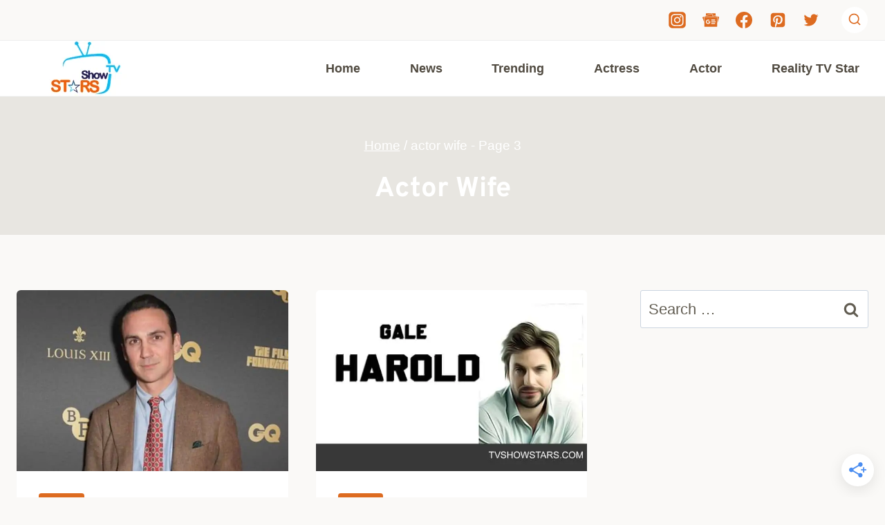

--- FILE ---
content_type: text/javascript
request_url: https://faves.grow.me/CmpNotConsentedModal-CtqbmrBC.js
body_size: 615
content:
var f=Object.defineProperty,E=Object.defineProperties;var T=Object.getOwnPropertyDescriptors;var m=Object.getOwnPropertySymbols;var j=Object.prototype.hasOwnProperty,C=Object.prototype.propertyIsEnumerable;var x=(t,e,o)=>e in t?f(t,e,{enumerable:!0,configurable:!0,writable:!0,value:o}):t[e]=o,c=(t,e)=>{for(var o in e||(e={}))j.call(e,o)&&x(t,o,e[o]);if(m)for(var o of m(e))C.call(e,o)&&x(t,o,e[o]);return t},d=(t,e)=>E(t,T(e));import{ba as I,S,e as N,aZ as _,aq as y,a1 as M,I as u,T as R}from"./initializeApp-Dnj8HqgO.js";import{aK as P,aR as b,av as h,j as s,cM as v,H as D}from"./app.9.41.1.js";import{M as H}from"./Close-CIT_6M0O.js";const k="172px";function B({isOpen:t,onClose:e}){const o=P(),n=b(),[a,r]=h.useState(null),{styles:i,attributes:p}=I.usePopper(n,a),l=p.popper;return o==="favorite"?s.jsx(g,{isOpen:t,onClose:e}):h.createPortal(s.jsx("div",d(c({id:"grow-me-cmp-cta",ref:r,style:d(c({},i.popper),{zIndex:v})},l),{children:s.jsx(S,{targetEl:a,children:s.jsx(g,{isOpen:t,onClose:e})})})),document.body)}function g({isOpen:t,onClose:e}){const{t:o}=N.useTranslation(),n=b(),{theme:a,colorMode:r}=D(),i=k,p=o("incompatibleFeatureNoAccessCmp");return s.jsx(_,{siteConfigTheme:a,mode:r,actionColor:a.widget.action,children:s.jsxs(y,{disablePortal:!0,open:t,onClose:e,"aria-labelledby":"cmp-not-consented-button-dialog-title","aria-describedby":"mp-not-consented-dialog-description",disableRestoreFocus:!0,disableScrollLock:!0,hideBackdrop:!0,container:n,sx:{position:"relative","& .MuiDialog-paper":{borderRadius:"18px !important",boxShadow:"0px 4px 12px rgba(0, 0, 0, 0.2) !important"}},children:[s.jsx(M,{"data-testId":"closeCmpNotConsentedModal",onClick:e,size:"medium",sx:l=>({position:"absolute",top:"13px",right:"16px",padding:"3px",color:l.palette.gray.dark}),children:s.jsx(H,{})}),s.jsx(u,{display:"flex",alignItems:"center",maxWidth:"349px",height:i,p:"16px",children:s.jsx(u,{children:s.jsx(R,{textAlign:"center",fontSize:19,fontWeight:700,lineHeight:"28px",children:p})})})]})})}export{B as default};
